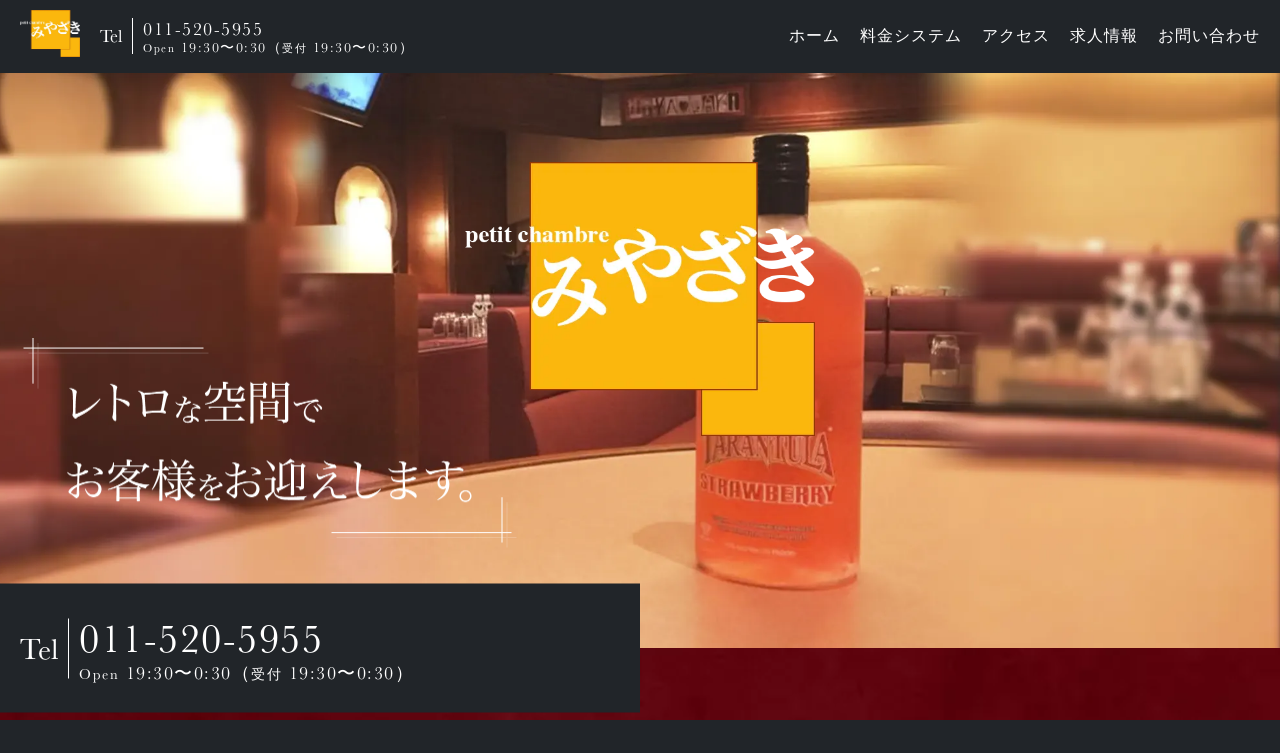

--- FILE ---
content_type: text/html
request_url: https://petit-chambre-miyazaki.com/
body_size: 3563
content:
<!DOCTYPE html>
<html lang="ja">
<head>
    <!-- Global site tag (gtag.js) - Google Analytics -->
<script async src="https://www.googletagmanager.com/gtag/js?id=G-MR3YESWJBR"></script>
<script>
  window.dataLayer = window.dataLayer || [];
  function gtag(){dataLayer.push(arguments);}
  gtag('js', new Date());

  gtag('config', 'G-MR3YESWJBR');
</script>
<meta charset="utf-8">
<title>petit chambre みやざき</title>
<meta http-equiv="X-UA-Compatible" content="IE=edge,chrome=1">
<meta name="description" content="旬の食材を取り揃えてお客様に楽しんで頂きたいです。 個室も完備しておりますのでお一人様から団体様まで幅広くご利用頂けます。皆様のご来店をスタッフ一同お待ち申し上げております。">
<meta name="keywords" content="みやざき,すすきの,スナック,札幌">
<meta name="viewport" content="width=device-width, initial-scale=1, user-scalable=no">
<meta name="referrer" content="unsafe-url">

<link rel="stylesheet" href="https://use.fontawesome.com/releases/v5.14.0/css/all.css">
<link rel="stylesheet" href="https://petit-chambre-miyazaki.com/css/style.css">
<link rel="shortcut icon" href="https://petit-chambre-miyazaki.com/images/favicon.ico">
<link rel="apple-touch-icon" href="https://petit-chambre-miyazaki.com/images/apple-touch-icon.webp">
<link rel="preconnect" href="https://fonts.gstatic.com">
<link href="https://fonts.googleapis.com/css2?family=Nunito&display=swap" rel="stylesheet">

<!-- jQuery -->
<script src="https://petit-chambre-miyazaki.com/js/jquery-3.4.1.min.js"></script>
<script src="https://petit-chambre-miyazaki.com/js/my.js"></script>
<script>
  (function(d) {
    var config = {
      kitId: 'tbp6hcd',
      scriptTimeout: 3000,
      async: true
    },
    h=d.documentElement,t=setTimeout(function(){h.className=h.className.replace(/\bwf-loading\b/g,"")+" wf-inactive";},config.scriptTimeout),tk=d.createElement("script"),f=false,s=d.getElementsByTagName("script")[0],a;h.className+=" wf-loading";tk.src='https://use.typekit.net/'+config.kitId+'.js';tk.async=true;tk.onload=tk.onreadystatechange=function(){a=this.readyState;if(f||a&&a!="complete"&&a!="loaded")return;f=true;clearTimeout(t);try{Typekit.load(config)}catch(e){}};s.parentNode.insertBefore(tk,s)
  })(document);
</script>
</head>
<body id="top" ontouchstart="">



    <header>


    <div id="navArea" class="sp">

        <a class="hamburger-menu flex">
            <span></span>
            <span></span>
            <span></span>
            <span>menu</span>
          </a>
          <div class="menu flex">
            <h1 class="logo_main">
                <a href="https://petit-chambre-miyazaki.com/index.php">
                <img src="https://petit-chambre-miyazaki.com/images/logo.webp" alt="「petit chambre みやざき」のトップページ">
                </a>
            </h1>

              <div class="menu_info">
                <p>
                    <a href="tel:011-520-5955">
                        <i class="fas fa-phone"></i><br>Tel
                    </a>
                </p>

                <p>
                    <a  href="https://www.facebook.com/petitchambremiyazaki" target="_blank">
                        <i class="fab fa-facebook-square"></i><br>Facebook
                    </a>
                </p>

                <p>
                    <a  href="https://www.instagram.com/snackbar_miyazaki" target="_blank">
                        <i class="fab fa-instagram-square"></i><br>Instagram
                    </a>
                </p>
              </div>
            <ul class="flex">
                <li>
                    <a href="https://petit-chambre-miyazaki.com/index.php" class="nav">
                        <span>ホーム</span>
                    </a>
                </li>
                <li>
                    <a href="https://petit-chambre-miyazaki.com/system.php" class="nav">
                        <span>料金システム</span>
                    </a>
                </li>
                <li>
                    <a href="https://petit-chambre-miyazaki.com/access.php" class="nav">
                        <span>アクセス</span>
                    </a>
                </li>
                <li>
                    <a href="https://petit-chambre-miyazaki.com/recruit.php" class="nav">
                        <span>求人情報</span>
                    </a>
                </li>
                <li>
                    <a  href="https://petit-chambre-miyazaki.com/contact.php">
                        <span>お問い合わせ</span>
                    </a>
                </li>
            </ul>
          </div>

      </div>

    <!-- ドロワー -->

                      <!-- PCのナビゲーション -->
                      <div class="pc_nav pc" id="global-nav">
                        <div>
                            <ul class="logo_main">
                                <li>
                                    <a href="https://petit-chambre-miyazaki.com/index.php">
                                    <img src="https://petit-chambre-miyazaki.com/images/logo.webp" alt="「petit chambre みやざき」のトップページ">
                                    </a>
                                </li>
                            </ul>
                            <div class="header_info">
                                <p>Tel</p>
                                <ul class="info_box">
                                    <li class="tel">
                                        <a href="tel:011-520-5955">
                                        011-520-5955
                                        </a>
                                    </li>
                                    <li class="open">
                                        <span>Open</span>&nbsp;19:30〜0:30（<span>受付</span>&nbsp;19:30〜0:30）
                                    </li>
                                </ul>
                            </div>
                        <ul class="nav_list">
                            <li>
                                <a href="https://petit-chambre-miyazaki.com/index.php">
                                    ホーム
                                </a>
                            </li>
                            <li>
                                <a href="https://petit-chambre-miyazaki.com/system.php">
                                    料金システム
                                </a>
                            </li>
                            <li>
                                <a href="https://petit-chambre-miyazaki.com/access.php">
                                    アクセス
                                </a>
                            </li>
                            <li>
                                <a href="https://petit-chambre-miyazaki.com/recruit.php">
                                    求人情報
                                </a>
                            </li>
                            <li>
                                <a href="https://petit-chambre-miyazaki.com/contact.php">
                                    お問い合わせ
                                </a>
                            </li>
                      </ul>
                    </div>
                      </div>

</header>


        <!-- TOP表示 -->
    <section class="section_top">
    <ul class="mainvisual">

    <li>
        <h1 class="logo_main">
            <a href="https://petit-chambre-miyazaki.com/index.php">
            <img src="https://petit-chambre-miyazaki.com/images/logo.webp" alt="「petit chambre みやざき」のトップページ">
            </a>
        </h1>
        <img src="https://petit-chambre-miyazaki.com/images/mainvisual_txt.webp" alt="レトロな空間でお客様をお迎えします。" class="mainvisual_txt">
    </li>

    </ul>

    <div class="header_info">
        <p>Tel</p>
        <ul class="info_box">
            <li class="tel">
                <a href="tel:011-520-5955">
                011-520-5955
                </a>
            </li>
            <li class="open">
                <span>Open</span>&nbsp;19:30〜0:30（<span>受付</span>&nbsp;19:30〜0:30）
            </li>
        </ul>
    </div>
    </section>

    <!-- //TOP表示 -->
        <div class="main_outer">
        <main>
            


<!-- 新着情報 ********************************************************************************-->
<section id="section_topics">
	<div class="inner">
		<h2 class="title">
			新着情報<span class="en">topics</span>
		</h2>
				</div>
</section>
<!-- //新着情報 ********************************************************************************-->



<!-- トップページ料金システム ********************************************************************************-->
<section id="section_system">
	<div class="inner">
		<h2 class="title">
			料金システム<span class="en">system</span>
		</h2>

		<div class="alcoholic_box">
			<div class="alcoholic">
				<img src="https://petit-chambre-miyazaki.com/images/system_whisky.webp" alt="ウイスキー" width="100%">
	
				<div class="alcoholic_txt">
					<p>
						キープウイスキー<br><span>（バラン12年など）</span>
					</p>
					<p>
						10,000円〜
					</p>
				</div>
	
			</div>
	
			<div class="alcoholic">
				<img src="https://petit-chambre-miyazaki.com/images/system_shochu.webp" alt="焼酎" width="100%">
	
				<div class="alcoholic_txt">
					<p>
						焼酎<br><span>（鏡月・グランブルーなど）</span>
					</p>
					<p>
						6,000円〜
					</p>
				</div>
			</div>
		</div>

		<a href="https://petit-chambre-miyazaki.com/system.php" class="common_btn">
			<span class="btn btn-border">View&nbsp;More</span>
		</a>

	</div>
</section>
<!-- //トップページ料金システム ********************************************************************************-->

		<!-- バナー ********************************************************************************-->
		<section id="section_bnr">
			<div class="inner">

				<div class="bnr_sns">

					<a  href="https://www.facebook.com/petitchambremiyazaki" target="_blank">
					<div class="bnr_box">
						<div class="facebook">
							<h3>Facebook</h3>
						</div>
					</div>
				</a>

				<a  href="https://www.instagram.com/snackbar_miyazaki" target="_blank">
					<div class="bnr_box">
						<div class="instagram">
							<h3>Instagram</h3>
						</div>
					</div>
				</a>

				</div>

				<a href="https://petit-chambre-miyazaki.com/recruit.php" class="bnr_recruit">
					<img src="https://petit-chambre-miyazaki.com/images/bnr_recruit.webp" alt="お酒を飲みながら楽しく働きませんか？" width="100%">
				</a>

			</div>
		</section>
		<!-- //バナー ********************************************************************************-->



<!-- トップページ料金システム ********************************************************************************-->
<section id="section_access">
	<div class="inner">
		<h2 class="title">
			アクセス<span class="en">access</span>
		</h2>

		<h3>
			petit chambre みやざき
		</h3>

		<p>
			〒064-0805 北海道札幌市中央区南５条西３丁目<br>N・グランデビル2F
		</p>

		<iframe src="https://www.google.com/maps/embed?pb=!1m14!1m8!1m3!1d11661.454514200233!2d141.3544187!3d43.0548192!3m2!1i1024!2i768!4f13.1!3m3!1m2!1s0x0%3A0xe49c43886aa532a0!2z44G_44KE44GW44GN!5e0!3m2!1sja!2sjp!4v1625473213627!5m2!1sja!2sjp" width="100%" height="350" style="border:0;" allowfullscreen="" loading="lazy"></iframe>

		<a href="https://goo.gl/maps/VcPESzW74A2qSFxD7" class="common_btn" target="_blank">
			<span class="btn btn-border">Google&nbsp;Map</span>
		</a>

	</div>
</section>
<!-- //トップページ料金システム ********************************************************************************-->

<div class="bg_footer"></div>



            <footer>
<div class="pankuzu">
	<ul>
				<li>
						ホーム
					</li>
			</ul>
</div>


    <div class="inner">
    <div class="footer_area">

            <div class="flex">
                <div class="footer_nav">
                    <ul>
                        <li>
                            <a href="https://petit-chambre-miyazaki.com/index.php">
                                <span>ホーム</span>
                            </a>
                        </li>
                        <li>
                            <a href="https://petit-chambre-miyazaki.com/system.php">
                                <span>料金システム</span>
                            </a>
                        </li>
                        <li>
                            <a href="https://petit-chambre-miyazaki.com/access.php">
                                <span>アクセス</span>
                            </a>
                        </li>
                        <li>
                            <a href="https://petit-chambre-miyazaki.com/recruit.php">
                                <span>求人情報</span>
                            </a>
                        </li>
                        <li>
                            <a href="https://petit-chambre-miyazaki.com/contact.php">
                                <span>お問い合わせ</span>
                            </a>
                        </li>
                    </ul>
                    </div>
                <div class="footer_logo">
                    <a href="index.php"><img src="https://petit-chambre-miyazaki.com/images/logo.webp" alt="Petit chambre みやざき" class="logo"></a>
                </div>
            </div>
        <div class="info footer_info">
            <ul class="info_box">
                <li class="tel">
                    <a href="tel:011-520-5955">
                        <span>Tel</span>&nbsp;011-520-5955
                    </a>
                </li>
                <li class="open">
                    <span>Open</span>&nbsp;19:30〜0:30（<span>受付</span>&nbsp;19:30〜0:30）
                </li>
            </ul>
            <p>Follow&nbsp;us&nbsp;on</p><a  href="https://www.facebook.com/petitchambremiyazaki" target="_blank"><i class="fab fa-facebook-square"></i></a><a  href="https://www.instagram.com/snackbar_miyazaki" target="_blank"><i class="fab fa-instagram-square"></i></a>
        </div>
    </div>

    <div class="footer_bottom">
    <p class="copyright">&copy;
        <script type="text/javascript">
        $y = 2021;
        $ny = new Date().getFullYear();
        document.write($ny > $y ? $y + '-' + $ny : $y);
        </script>
        &nbsp;
        Petit chambre みやざき
    </p>
    </div>
</div>
</footer>

        </main>
    </div>

</body>
</html>


--- FILE ---
content_type: text/css
request_url: https://petit-chambre-miyazaki.com/css/style.css
body_size: 8122
content:
@charset "UTF-8";
/*変数*/
/*@mixin */
/*ブレイクポイント */
abbr, address, article, aside, audio, b, blockquote, body, canvas, caption, cite, code, dd, del, details, dfn, div, dl, dt, em, fieldset, figcaption, figure, footer, form, h1, h2, h3, h4, h5, h6, header, hgroup, html, i, iframe, img, ins, kbd, label, legend, li, mark, menu, nav, object, ol, p, pre, q, samp, section, small, span, strong, sub, summary, sup, table, tbody, td, tfoot, th, thead, time, tr, ul, var, video {
  font-size: 100%;
  margin: 0;
  padding: 0;
  outline: 0;
  border: 0;
  vertical-align: baseline;
}

/*paddingによる幅を無くします*/
* {
  -webkit-box-sizing: border-box;
  -mos-box-sizing: border-box;
  -o-box-sizing: border-box;
  -ms-box-sizing: border-box;
  box-sizing: border-box;
}

html {
  background: #212529;
  overflow-x: hidden;
  font-size: 62.5%;
}

body {
  background: #fff;
  color: #fff;
  background-image: url(../images/bg_sp.webp);
  background-size: contain;
  font-family: baskerville-urw, "ヒラギノ明朝 ProN W3", "HiraMinProN-W6", serif;
  font-size: 1rem;
  line-height: 1.8;
  margin: 0 auto;
  min-height: 800px;
  min-width: 320px;
  overflow: hidden;
  text-align: center;
  width: 100%;
  -webkit-text-size-adjust: 100%;
  -moz-text-size-adjust: 100%;
}
@media (min-width: 768px) {
  body {
    background-size: 100%;
  }
}

::-moz-selection {
  background: #fbb70c;
  color: #fff;
}

::selection {
  background: #fbb70c;
  color: #fff;
}

article, aside, details, figcaption, figure, footer, header, hgroup, main, menu, nav, section {
  display: block;
}

h1, h2, h3, h4, h5, h6, strong, th {
  font-weight: normal;
}

ol, ul, li {
  list-style: none;
}

a {
  padding: 0;
  margin: 0;
  font-size: 100%;
  vertical-align: baseline;
  background: transparent;
  color: #fff;
  text-decoration: none;
  -webkit-transition: 0.3s ease-in-out;
  transition: 0.3s ease-in-out;
}

p {
  /*android版クローム　フォントサイズが大きくなる不具合対策*/
  max-height: 999999px;
}

table {
  border-collapse: collapse;
  border-spacing: 0;
}

/*--------------------------------------
common
--------------------------------------*/
/*文字サイズ*/
.fs_sss {
  font-size: 0.5em;
}

.fs_ss {
  font-size: 0.7em;
}

.fs_s {
  font-size: 0.8em;
}

.fs_l {
  font-size: 1.5em;
}

.fs_ll {
  font-size: 1.8em;
}

/* マージン */
.mb_5 {
  margin-bottom: 5px;
}

.mb_10 {
  margin-bottom: 10px;
}

.mb_15 {
  margin-bottom: 15px;
}

.mb_20 {
  margin-bottom: 20px;
}

.mb_25 {
  margin-bottom: 25px;
}

.mb_30 {
  margin-bottom: 30px;
}

.mb_40 {
  margin-bottom: 40px;
}

/*スクロールバー非表示*/
.no-scroll {
  -ms-overflow-style: none;
  scrollbar-width: none;
}
.no-scroll::-webkit-scrollbar {
  display: none;
}

/*トップページ下部アニメーション*/
.link_act_01 {
  opacity: 1;
  -webkit-transition: 0.3s ease-in-out;
  transition: 0.3s ease-in-out;
}

.link_act_02 {
  -webkit-transform: scale(1);
          transform: scale(1);
  -webkit-transition: all 0.2s;
  transition: all 0.2s;
}
.link_act_02:hover {
  -webkit-transform: scale(1.1);
          transform: scale(1.1);
}

/*共通のボタン*/
.common_btn {
  display: inline-block;
  overflow: hidden;
  border-radius: 2em;
  border: 1px solid #fbb70c;
  cursor: pointer;
  margin-bottom: 0em;
  padding: 0em 0.2em;
  min-width: 250px;
  font-size: 2.2rem;
  color: #fbb70c;
  -webkit-transition-duration: 0.3s;
          transition-duration: 0.3s;
  -webkit-transition-property: all;
  transition-property: all;
  -webkit-transition-timing-function: ease;
          transition-timing-function: ease;
}
.common_btn:hover {
  background: #fbb70c;
  color: #fff;
  border: 1px solid #fff;
}
.common_btn:hover span {
  display: inline-block;
  width: 100%;
  border-radius: 2em;
  border: 1px solid #fff;
  margin: -1px 0;
  position: relative;
}
.common_btn:hover span:after {
  content: "";
  display: block;
  position: absolute;
  top: calc(50% - 0.30em);
  right: 1.5em;
  width: 20px;
  height: 0.4em;
  -webkit-transform: skew(45deg, 0deg);
          transform: skew(45deg, 0deg);
  border: 0px solid transparent;
  border-right: 2px solid #fff;
  border-bottom: 1px solid #fff;
  -webkit-transition-duration: 0.3s;
          transition-duration: 0.3s;
  -webkit-transition-property: all;
  transition-property: all;
  -webkit-transition-timing-function: ease;
          transition-timing-function: ease;
}
@media (min-width: 768px) {
  .common_btn {
    font-size: 2.4rem;
  }
}
.common_btn span {
  display: inline-block;
  width: 100%;
  border-radius: 2em;
  border: 1px solid #fbb70c;
  margin: -1px 0;
  position: relative;
}
.common_btn span:after {
  content: "";
  display: block;
  position: absolute;
  top: calc(50% - 0.30em);
  right: 1.5em;
  width: 20px;
  height: 0.4em;
  -webkit-transform: skew(45deg, 0deg);
          transform: skew(45deg, 0deg);
  border: 0px solid transparent;
  border-right: 2px solid #fbb70c;
  border-bottom: 1px solid #fbb70c;
  -webkit-transition-duration: 0.3s;
          transition-duration: 0.3s;
  -webkit-transition-property: all;
  transition-property: all;
  -webkit-transition-timing-function: ease;
          transition-timing-function: ease;
}

.inner {
  width: 100%;
  max-width: 1100px;
  margin: auto;
  position: relative;
  padding: 0 10px 50px;
}
@media (min-width: 1024px) {
  .inner {
    padding: 0 0 50px;
  }
}

@media (min-width: 768px) {
  .other_page {
    padding: 60px 0 !important;
  }
}
.other_page .inner {
  width: 100%;
  max-width: 1000px;
  margin-bottom: 40px;
  padding: 0 10px;
}

.atten_01 {
  color: #ab1b2b;
}

.atten_02 {
  color: #1b1fab;
}

.sp {
  display: block;
}
@media (min-width: 1024px) {
  .sp {
    display: none;
  }
}

.pc {
  display: none;
}
@media (min-width: 1024px) {
  .pc {
    display: block;
  }
}

.title {
  font-size: 3.6rem;
  line-height: 1.5;
  color: #fff;
  padding: 30px 0;
}
@media (min-width: 768px) {
  .title {
    font-size: 4.6rem;
  }
}
@media (min-width: 1024px) {
  .title {
    font-size: 5.6rem;
  }
}
.title .en {
  position: relative;
  display: block;
  font-size: 1.4rem;
  width: 120px;
  margin: auto;
  letter-spacing: 2px;
}
@media (min-width: 768px) {
  .title .en {
    font-size: 1.8rem;
    width: 140px;
  }
}
@media (min-width: 1024px) {
  .title .en {
    font-size: 2.2rem;
  }
}
.title .en:before, .title .en:after {
  content: "";
  position: absolute;
  top: 50%;
  display: inline-block;
  width: 25px;
  height: 2px;
  background-color: #fff;
}
.title .en:before {
  left: 0;
}
.title .en:after {
  right: 0;
}

.table_01 {
  width: 100%;
  font-size: 1.4rem;
  margin-bottom: 30px;
  border-collapse: separate;
}
@media (min-width: 768px) {
  .table_01 {
    font-size: 1.8rem;
  }
}
.table_01:last-of-type {
  margin-bottom: 0;
}
.table_01 tr {
  margin-bottom: 20px;
}
.table_01 tr td {
  text-align: right;
  vertical-align: bottom;
  width: 33.333%;
  line-height: 1.2;
  padding: 20px 5px 0;
  text-align: center;
  border-bottom: 1px solid #fff;
}
.table_01 tr:first-of-type td {
  padding-top: 0;
}

/*--------------------------------------
コンテンツ
--------------------------------------*/
main {
  width: 100%;
  max-width: 1920px;
  margin: auto;
  position: relative;
}

/*--------------------------------------
ヘッダー
--------------------------------------*/
header #navArea .flex {
  display: -webkit-box;
  display: -ms-flexbox;
  display: flex;
}
header #navArea .hamburger-menu {
  width: 7rem;
  height: 7rem;
  position: fixed;
  background: #600f18;
  top: 0;
  right: 0;
  -webkit-box-orient: vertical;
  -webkit-box-direction: normal;
      -ms-flex-direction: column;
          flex-direction: column;
  -webkit-box-pack: center;
      -ms-flex-pack: center;
          justify-content: center;
  -ms-flex-line-pack: start;
      align-content: flex-start;
  -webkit-box-align: center;
      -ms-flex-align: center;
          align-items: center;
  cursor: pointer;
  z-index: 3;
}
header #navArea .hamburger-menu.active {
  -webkit-transition: all 0.3s;
  transition: all 0.3s;
}
header #navArea .hamburger-menu.active span:first-child {
  top: 2rem;
  position: absolute;
  -webkit-transform: rotate(-50deg);
          transform: rotate(-50deg);
}
header #navArea .hamburger-menu.active span:nth-child(2) {
  display: none;
}
header #navArea .hamburger-menu.active span:nth-child(3) {
  top: 2rem;
  position: absolute;
  -webkit-transform: rotate(230deg);
          transform: rotate(230deg);
}
header #navArea .hamburger-menu span {
  -webkit-transition: all 0.3s;
  transition: all 0.3s;
  width: 3rem;
  height: 1px;
  background: #fff;
  margin: 0.4rem 0;
}
header #navArea .hamburger-menu span:nth-child(3) {
  margin-bottom: 20px;
}
header #navArea .hamburger-menu span:last-of-type {
  background: transparent;
  margin: 0;
  position: absolute;
  font-size: 1.2rem;
}
header #navArea .menu {
  width: 100%;
  height: auto;
  left: 0;
  transform: matrix(1, 0, 0, 1, 0, -320);
  -ms-transform: matrix(1, 0, 0, 1, 0, -320);
  -webkit-transform: matrix(1, 0, 0, 1, 0, -320);
  -webkit-transition: all 1s cubic-bezier(0.1, 0.1, 0.25, 0.9);
  -moz-transition: all 1s cubic-bezier(0.1, 0.1, 0.25, 0.9);
  -webkit-box-pack: center;
      -ms-flex-pack: center;
          justify-content: center;
  -ms-flex-line-pack: center;
      align-content: center;
  -webkit-box-align: center;
      -ms-flex-align: center;
          align-items: center;
  -webkit-box-orient: vertical;
  -webkit-box-direction: normal;
      -ms-flex-direction: column;
          flex-direction: column;
  position: fixed;
  z-index: 2;
  margin-top: -100%;
  -webkit-box-pack: start;
      -ms-flex-pack: start;
          justify-content: flex-start;
  padding-top: 70px;
}
header #navArea .menu .logo_main img {
  width: 150px;
  margin-bottom: 30px;
}
header #navArea .menu .menu_info {
  display: -webkit-box;
  display: -ms-flexbox;
  display: flex;
  -webkit-box-pack: center;
      -ms-flex-pack: center;
          justify-content: center;
  width: 96%;
  margin-bottom: 30px;
  border-bottom: 1px solid #868480;
  padding-bottom: 10px;
}
header #navArea .menu .menu_info p {
  font-size: 1.4rem;
  width: 33.333%;
}
header #navArea .menu .menu_info p:last-of-type a {
  border-right: none;
}
header #navArea .menu .menu_info p a {
  display: block;
  width: 100%;
  border-right: 1px solid #868480;
}
header #navArea .menu .menu_info p a i {
  font-size: 1.5em;
}
header #navArea .menu ul {
  -webkit-box-pack: center;
      -ms-flex-pack: center;
          justify-content: center;
  -ms-flex-line-pack: center;
      align-content: center;
  -webkit-box-align: center;
      -ms-flex-align: center;
          align-items: center;
  -ms-flex-wrap: wrap;
      flex-wrap: wrap;
  overflow: hidden;
}
header #navArea .menu ul li {
  transform: matrix(1, 0, 0, 1, 0, 40);
  -ms-transform: matrix(1, 0, 0, 1, 0, 40);
  -webkit-transform: matrix(1, 0, 0, 1, 0, 40);
  -webkit-transition: all 1s cubic-bezier(0.1, 0.1, 0.25, 0.9);
  -moz-transition: all 1s cubic-bezier(0.1, 0.1, 0.25, 0.9);
  width: 42%;
}
header #navArea .menu ul li:last-of-type {
  width: 50%;
  border: 1px solid #868480;
  background: #212529;
  margin-top: 15px;
}
header #navArea .menu ul li:last-of-type span{
  display: block;
}
header #navArea .menu ul li a {
  font-size: 1.8rem;
  line-height: 5rem;
  color: #fff;
  -webkit-transition: all 0.3s;
  transition: all 0.3s;
}
header #navArea .menu ul li a:hover {
  opacity: 0.5;
}
header #navArea .menu.active {
  transform: matrix(1, 0, 0, 1, 0, 0);
  -ms-transform: matrix(1, 0, 0, 1, 0, 0);
  -webkit-transform: matrix(1, 0, 0, 1, 0, 0);
  background: rgba(33, 37, 41, 0.9);
  height: 100%;
  margin-top: 0;
}
header #navArea .menu.active ul li {
  -webkit-animation: fadeIn 1s ease-in both;
          animation: fadeIn 1s ease-in both;
}
header #navArea .menu.active ul li:nth-child(1) {
  -webkit-animation-delay: 0.5s;
          animation-delay: 0.5s;
}
header #navArea .menu.active ul li:nth-child(2) {
  -webkit-animation-delay: 1s;
          animation-delay: 1s;
}
header #navArea .menu.active ul li:nth-child(3) {
  -webkit-animation-delay: 1.5s;
          animation-delay: 1.5s;
}
header #navArea .menu.active ul li:nth-child(4) {
  -webkit-animation-delay: 2s;
          animation-delay: 2s;
}
header #navArea .menu.active ul li:nth-child(5) {
  -webkit-animation-delay: 2.5s;
          animation-delay: 2.5s;
}
@-webkit-keyframes fadeIn {
  from {
    opacity: 0;
    transform: matrix(1, 0, 0, 1, 0, 40);
    -ms-transform: matrix(1, 0, 0, 1, 0, 40);
    -webkit-transform: matrix(1, 0, 0, 1, 0, 40);
  }
  to {
    opacity: 1;
    transform: matrix(1, 0, 0, 1, 0, 0);
    -ms-transform: matrix(1, 0, 0, 1, 0, 0);
    -webkit-transform: matrix(1, 0, 0, 1, 0, 0);
  }
}
@keyframes fadeIn {
  from {
    opacity: 0;
    transform: matrix(1, 0, 0, 1, 0, 40);
    -ms-transform: matrix(1, 0, 0, 1, 0, 40);
    -webkit-transform: matrix(1, 0, 0, 1, 0, 40);
  }
  to {
    opacity: 1;
    transform: matrix(1, 0, 0, 1, 0, 0);
    -ms-transform: matrix(1, 0, 0, 1, 0, 0);
    -webkit-transform: matrix(1, 0, 0, 1, 0, 0);
  }
}

.pc_nav {
  position: relative;
}
@media (min-width: 768px) {
  .pc_nav {
    position: fixed;
    width: 100%;
    z-index: 4;
    display: block;
  }
  .pc_nav > div {
    display: -webkit-box;
    display: -ms-flexbox;
    display: flex;
    -webkit-box-align: center;
        -ms-flex-align: center;
            align-items: center;
    margin: auto;
    padding: 10px 20px;
    position: initial;
    color: #fff;
    z-index: 1;
    background: #212529;
  }
  .pc_nav > div .logo_main img {
    width: 60px;
  }
  .pc_nav > div .header_info {
    display: -webkit-box;
    display: -ms-flexbox;
    display: flex;
    -webkit-box-pack: start;
        -ms-flex-pack: start;
            justify-content: flex-start;
    -webkit-box-align: center;
        -ms-flex-align: center;
            align-items: center;
  }
  .pc_nav > div .header_info p {
    font-size: 1.6rem;
    border-right: 1px solid #fff;
    padding-right: 5px;
    padding-left: 20px;
    line-height: 2;
  }
}
@media (min-width: 768px) and (min-width: 1024px) {
  .pc_nav > div .header_info p {
    font-size: 1.8rem;
    padding-right: 10px;
  }
}
@media (min-width: 768px) {
  .pc_nav > div .header_info .info_box {
    letter-spacing: 1.5px;
    margin-right: auto;
    padding-left: 5px;
    display: -webkit-box;
    display: -ms-flexbox;
    display: flex;
    -webkit-box-orient: vertical;
    -webkit-box-direction: normal;
        -ms-flex-direction: column;
            flex-direction: column;
  }
}
@media (min-width: 768px) and (min-width: 1024px) {
  .pc_nav > div .header_info .info_box {
    padding-left: 10px;
  }
}
@media (min-width: 768px) {
  .pc_nav > div .header_info .info_box li {
    width: 100%;
    max-width: 340px;
    display: inline-block;
    vertical-align: middle;
    line-height: 1.2;
    font-size: 1.6rem;
    text-align: left;
  }
}
@media (min-width: 768px) and (min-width: 1024px) {
  .pc_nav > div .header_info .info_box li {
    font-size: 1.8rem;
  }
}
@media (min-width: 768px) {
  .pc_nav > div .header_info .info_box li span {
    font-size: 0.8em;
  }
}
@media (min-width: 768px) {
  .pc_nav > div .header_info .info_box .open {
    font-size: 1.2rem;
  }
}
@media (min-width: 768px) and (min-width: 1024px) {
  .pc_nav > div .header_info .info_box .open {
    font-size: 1.4rem;
  }
}
@media (min-width: 768px) {
  .pc_nav > div .nav_list {
    display: -webkit-box;
    display: -ms-flexbox;
    display: flex;
    -webkit-box-pack: end;
        -ms-flex-pack: end;
            justify-content: flex-end;
    -webkit-box-align: center;
        -ms-flex-align: center;
            align-items: center;
    margin-left: auto;
  }
  .pc_nav > div .nav_list li {
    font-size: 1.2rem;
    letter-spacing: 1px;
    text-align: left;
    margin-right: 10px;
  }
}
@media (min-width: 768px) and (min-width: 1024px) {
  .pc_nav > div .nav_list li {
    font-size: 1.6rem;
    margin-right: 20px;
  }
}
@media (min-width: 768px) {
  .pc_nav > div .nav_list li:last-of-type {
    margin-right: 0;
  }
}
@media (min-width: 768px) {
  .pc_nav > div .nav_list li a {
    width: 100%;
    color: #fff;
    line-height: 1.5;
    position: relative;
  }
  .pc_nav > div .nav_list li a:after {
    position: absolute;
    left: 0;
    bottom: 0;
    display: block;
    content: "";
    width: 0%;
    height: 2px;
    background: #fbb70c;
    -webkit-transition: all 0.2s cubic-bezier(0.455, 0.03, 0.515, 0.955);
    transition: all 0.2s cubic-bezier(0.455, 0.03, 0.515, 0.955);
  }
  .pc_nav > div .nav_list li a:hover {
    color: #fbb70c;
  }
  .pc_nav > div .nav_list li a:hover:after {
    width: 100%;
  }
  .pc_nav > div .nav_list li a span {
    font-size: 0.5em;
  }
}

/*---------------------------
パンくず
----------------------------*/
.pankuzu ul {
  background: #fbb70c;
  font-size: 1.4rem;
}
@media (min-width: 560px) {
  .pankuzu ul {
    font-size: 1.6rem;
  }
}
@media (min-width: 1024px) {
  .pankuzu ul {
    margin-bottom: 30px;
  }
}
.pankuzu ul li {
  display: inline-block;
  list-style-type: none;
  color: #fff;
  letter-spacing: 2px;
}
.pankuzu ul li a {
  color: #fff;
}
.pankuzu ul li a:after {
  content: " > ";
}

/*--------------------------------------
フッター
--------------------------------------*/
.bg_footer {
  background-image: url(../images/bg_footer.jpg);
  background-size: cover;
  width: 100%;
  height: 150px;
  margin-bottom: 50px;
}
@media (min-width: 768px) {
  .bg_footer {
    height: 300px;
    background-attachment: fixed;
  }
}
@media (min-width: 1024px) {
  .bg_footer {
    height: 400px;
  }
}

footer {
  background: #212529;
}
footer .inner {
  padding: 0;
  max-width: 100%;
  padding: 0 10px;
}
footer .inner .footer_area {
  position: relative;
  font-size: 1.6rem;
}
@media (min-width: 1024px) {
  footer .inner .footer_area {
    padding: 1%;
  }
}
footer .inner .footer_area .info.footer_info {
  position: relative;
  width: 100%;
}
footer .inner .footer_area .info.footer_info .info_box {
  font-size: 1.8rem;
  letter-spacing: 1.5px;
  margin: 0 auto;
  margin-bottom: 20px;
}
@media (min-width: 768px) {
  footer .inner .footer_area .info.footer_info .info_box {
    display: -webkit-box;
    display: -ms-flexbox;
    display: flex;
    -webkit-box-pack: center;
        -ms-flex-pack: center;
            justify-content: center;
    -webkit-box-align: center;
        -ms-flex-align: center;
            align-items: center;
    padding: 10px 0;
  }
}
footer .inner .footer_area .info.footer_info .info_box li {
  display: inline-block;
  vertical-align: middle;
  line-height: 1.2;
}
@media (min-width: 1024px) {
  footer .inner .footer_area .info.footer_info .info_box li {
    font-size: 3rem;
  }
}
footer .inner .footer_area .info.footer_info .info_box li a {
  color: #fff;
  display: block;
}
footer .inner .footer_area .info.footer_info .info_box li span {
  font-size: 0.8em;
}
footer .inner .footer_area .info.footer_info .tel {
  margin-right: 20px;
}
footer .inner .footer_area .info.footer_info p {
  display: inline-block;
  margin-right: 10px;
  color: #fbb70c;
  padding-bottom: 20px;
}
footer .inner .footer_area .info.footer_info i {
  font-size: 1.5em;
  color: #fbb70c;
  margin-right: 5px;
}
footer .inner .footer_area .footer_logo {
  padding: 30px 0;
}
@media (min-width: 1024px) {
  footer .inner .footer_area .footer_logo {
    margin-bottom: 30px;
  }
}
footer .inner .footer_area .footer_logo .logo {
  max-width: 100px;
  width: 100%;
  display: inline-block;
  margin: 0 auto;
  vertical-align: middle;
}
@media (min-width: 768px) {
  footer .inner .footer_area .footer_logo .logo {
    max-width: 200px;
  }
}
footer .inner .footer_area .aroma_tsushin_box {
  max-width: 1000px;
  margin: auto;
}
@media (min-width: 1024px) {
  footer .inner .footer_area .aroma_tsushin_box {
    display: -webkit-box;
    display: -ms-flexbox;
    display: flex;
    -ms-flex-pack: distribute;
        justify-content: space-around;
  }
}
footer .inner .footer_area .aroma_tsushin_box .aroma_tsushin {
  width: 80%;
  height: 80%;
  max-width: 468px;
  max-height: 60px;
  display: block;
  margin: 0 auto 20px;
}
@media (min-width: 1024px) {
  footer .inner .footer_area .aroma_tsushin_box .aroma_tsushin {
    width: 100%;
    height: 100%;
  }
}
footer .inner .footer_area a:hover {
  opacity: 0.4;
}
footer .footer_nav {
  display: none;
}
@media (min-width: 1024px) {
  footer .footer_nav {
    display: block;
    max-width: 800px;
    margin: auto;
  }
  footer .footer_nav ul {
    display: -webkit-box;
    display: -ms-flexbox;
    display: flex;
    -webkit-box-pack: center;
        -ms-flex-pack: center;
            justify-content: center;
    -ms-flex-wrap: wrap;
        flex-wrap: wrap;
    width: 100%;
    margin: auto;
  }
}
@media (min-width: 1024px) and (min-width: 1024px) {
  footer .footer_nav ul {
    margin-bottom: 30px;
  }
}
@media (min-width: 1024px) {
  footer .footer_nav ul li {
    position: relative;
    margin-right: 20px;
    z-index: 0;
    letter-spacing: 1px;
  }
  footer .footer_nav ul li:last-of-type {
    margin-right: 0;
  }
  footer .footer_nav ul li a {
    font-size: 1.6rem;
    display: block;
    width: 100%;
    color: #fff;
  }
}

footer.top {
  margin-bottom: 72%;
}
@media (min-width: 768px) {
  footer.top {
    margin-bottom: 0;
  }
}

/*コピーライト*/
.footer_bottom {
  border-top: 1px solid #fff;
  padding: 10px 0;
}
@media (min-width: 768px) {
  .footer_bottom {
    margin-bottom: 0;
  }
}
.footer_bottom .copyright {
  font-size: 1rem;
  text-align: center;
}
.footer_bottom .footer_link {
  font-size: 1rem;
  text-align: center;
  letter-spacing: 0.5px;
}
.footer_bottom .footer_link a {
  color: #fff;
}

/*---------------------------
メインビジュアル
---------------------------*/
.section_top {
  position: relative;
  margin-bottom: 80px;
  /*---------------------------
  メインビジュアル下TEL・OPEN
  ---------------------------*/
}
@media (min-width: 768px) {
  .section_top {
    margin-bottom: 120px;
  }
}
.section_top .mainvisual li {
  width: 100%;
  padding: 0;
  margin: auto;
  position: relative;
  height: 70vh;
  background-image: url(../images/mainvisual_sp.webp);
  background-size: cover;
  display: -webkit-box;
  display: -ms-flexbox;
  display: flex;
  -webkit-box-pack: center;
      -ms-flex-pack: center;
          justify-content: center;
  -webkit-box-align: center;
      -ms-flex-align: center;
          align-items: center;
  -webkit-box-orient: vertical;
  -webkit-box-direction: normal;
      -ms-flex-direction: column;
          flex-direction: column;
  background-position: 100% 100%;
}
@media (min-width: 768px) {
  .section_top .mainvisual li {
    height: 90vh;
    background-image: url(../images/mainvisual_pc.webp);
  }
}
.section_top .mainvisual li .logo_main img {
  max-width: 150px;
  width: 100%;
  display: block;
  margin-bottom: 50px;
}
@media (min-width: 375px) {
  .section_top .mainvisual li .logo_main img {
    max-width: 250px;
  }
}
@media (min-width: 768px) {
  .section_top .mainvisual li .logo_main img {
    max-width: 350px;
  }
}
.section_top .mainvisual li .mainvisual_txt {
  width: 100%;
  max-width: 250px;
  position: absolute;
  left: 10px;
  bottom: 50px;
}
@media (min-width: 375px) {
  .section_top .mainvisual li .mainvisual_txt {
    max-width: 300px;
  }
}
@media (min-width: 768px) {
  .section_top .mainvisual li .mainvisual_txt {
    max-width: 400px;
    left: 20px;
    bottom: 100px;
  }
}
@media (min-width: 1024px) {
  .section_top .mainvisual li .mainvisual_txt {
    max-width: 500px;
  }
}
.section_top .header_info {
  background: #212529;
  position: absolute;
  bottom: 0%;
  -webkit-transform: translateY(50%);
          transform: translateY(50%);
  left: 0;
  width: 80%;
  display: -webkit-box;
  display: -ms-flexbox;
  display: flex;
  -webkit-box-align: center;
      -ms-flex-align: center;
          align-items: center;
  padding: 15px 10px;
}
@media (min-width: 768px) {
  .section_top .header_info {
    width: 50%;
    padding: 30px 20px;
  }
}
.section_top .header_info p {
  font-size: 2rem;
  border-right: 1px solid #fff;
  padding-right: 5px;
  line-height: 2;
}
@media (min-width: 768px) {
  .section_top .header_info p {
    padding-right: 10px;
  }
}
@media (min-width: 1024px) {
  .section_top .header_info p {
    font-size: 3rem;
  }
}
.section_top .header_info .info_box {
  font-size: 1.8rem;
  letter-spacing: 1.5px;
  margin-right: auto;
  padding-left: 5px;
  display: -webkit-box;
  display: -ms-flexbox;
  display: flex;
  -webkit-box-orient: vertical;
  -webkit-box-direction: normal;
      -ms-flex-direction: column;
          flex-direction: column;
}
@media (min-width: 768px) {
  .section_top .header_info .info_box {
    padding-left: 10px;
  }
}
.section_top .header_info .info_box li {
  width: 100%;
  max-width: 340px;
  display: inline-block;
  vertical-align: middle;
  line-height: 1.2;
  font-size: calc(2.4rem + ((1vw - 0.32rem) * 1.1364));
  text-align: left;
}
@media (min-width: 1024px) {
  .section_top .header_info .info_box li {
    font-size: 4rem;
  }
}
.section_top .header_info .info_box li span {
  font-size: 0.8em;
}
.section_top .header_info .info_box .open {
  font-size: 1.2rem;
}
@media (min-width: 768px) {
  .section_top .header_info .info_box .open {
    font-size: 1.8rem;
  }
}

/****************************************
ここからトップページ
****************************************/
/*---------------------------
新着情報
---------------------------*/
#section_topics {
  position: relative;
  background-image: url(../images/bg_topics_sp.webp);
  background-size: cover;
  background-position-x: 50%;
}
@media (min-width: 768px) {
  #section_topics {
    display: -webkit-box;
    display: -ms-flexbox;
    display: flex;
    -webkit-box-align: center;
        -ms-flex-align: center;
            align-items: center;
    margin: auto;
    background-image: url(../images/bg_topics_pc.webp);
    background-position-y: 0;
    padding: 50px 0;
    background-attachment: fixed;
  }
}
@media (min-width: 768px) {
  #section_topics .bg {
    width: 50%;
  }
}
#section_topics .bg img {
  width: 100%;
  max-width: 400px;
}
@media (min-width: 768px) {
  #section_topics .bg img {
    width: 100%;
    max-width: 100%;
  }
}
#section_topics .inner .article_box {
  height: auto;
  -webkit-transition: all 1s;
  -webkit-transform: translate(0, 0);
  background: rgba(33, 37, 41, 0.8);
  padding: 20px 10px;
  color: #fff;
}
#section_topics .inner .article_box article {
  -webkit-box-shadow: 2px 2px 6px rgba(0, 0, 0, 0.1);
          box-shadow: 2px 2px 6px rgba(0, 0, 0, 0.1);
  border-bottom: 1px solid #fff;
}
#section_topics .inner .article_box article:first-of-type .accordion li .button {
  padding-top: 0;
}
#section_topics .inner .article_box article .accordion li .button {
  width: 100%;
  border: none;
  outline: none;
  margin: 0;
  position: relative;
  font-family: baskerville-urw, "ヒラギノ明朝 ProN W3", "HiraMinProN-W6", serif;
  cursor: pointer;
  background: transparent;
  padding: 20px 0;
}
#section_topics .inner .article_box article .accordion li .button time {
  color: #fbb70c;
  border-left: 2px solid;
  display: block;
  margin-right: auto;
  max-width: 80px;
  width: 100%;
  font-size: 1.4rem;
}
@media (min-width: 768px) {
  #section_topics .inner .article_box article .accordion li .button time {
    font-size: 1.8rem;
    padding-left: 5px;
  }
}
#section_topics .inner .article_box article .accordion li .button h3 {
  text-align: left;
  position: relative;
  color: #fbb70c;
}
#section_topics .inner .article_box article .accordion li .button h3:after {
  content: "";
  font-family: "Font Awesome 5 Free";
  position: absolute;
  top: 50%;
  -webkit-transform: translateY(-50%);
          transform: translateY(-50%);
  right: 13px;
  font-weight: 900;
  color: #fff;
  font-size: 1.6rem;
}
@media (min-width: 768px) {
  #section_topics .inner .article_box article .accordion li .button h3:after {
    font-size: 2rem;
  }
}
#section_topics .inner .article_box article .accordion li .button h3 span {
  font-size: 1.8rem;
  display: block;
  margin-right: 30px;
}
@media (min-width: 768px) {
  #section_topics .inner .article_box article .accordion li .button h3 span {
    font-size: 2.2rem;
  }
}
#section_topics .inner .article_box article .accordion .button.active {
  border-bottom: none;
}
#section_topics .inner .article_box article .accordion .button.active h3:after {
  content: "";
}
#section_topics .inner .article_box article .accordion .topics_txt ul li {
  padding-bottom: 20px;
  text-align: left;
  color: #fff;
  font-size: 1.4rem;
  max-height: 200px;
  overflow: scroll;
  scrollbar-width: none;
}
@media (min-width: 768px) {
  #section_topics .inner .article_box article .accordion .topics_txt ul li {
    max-height: 100%;
    overflow: auto;
    font-size: 1.6rem;
  }
}
#section_topics .inner .article_box article .accordion .topics_txt ul li img {
  max-width: 100%;
  height: auto !important;
}
#section_topics .inner .article_box article .accordion .topics_txt ul li::-webkit-scrollbar {
  display: none;
}
#section_topics .inner .article_box article:last-child .button {
  border-bottom: none !important;
}
#section_topics .inner .article_box.move {
  -webkit-transform: translate(50px, 0);
  opacity: 0;
}

/*---------------------------
料金システム
---------------------------*/
@media (min-width: 768px) {
  #section_system {
    padding: 50px 0;
  }
}
@media (min-width: 768px) {
  #section_system .alcoholic_box {
    display: -webkit-box;
    display: -ms-flexbox;
    display: flex;
    margin-bottom: 40px;
  }
}
#section_system .alcoholic_box .alcoholic {
  padding: 0 10px;
  margin-bottom: 30px;
  position: relative;
}
@media (min-width: 768px) {
  #section_system .alcoholic_box .alcoholic {
    margin-bottom: 0;
  }
}
#section_system .alcoholic_box .alcoholic img {
  -webkit-box-shadow: 10px 10px 0 #212529;
          box-shadow: 10px 10px 0 #212529;
  display: block;
}
#section_system .alcoholic_box .alcoholic .alcoholic_txt {
  background: #212529;
  color: #fbb70c;
  width: 60%;
  position: absolute;
  right: 0;
  bottom: -10px;
  padding: 8px 5px;
}
#section_system .alcoholic_box .alcoholic .alcoholic_txt p {
  font-size: 1.8rem;
  line-height: 1;
}
@media (min-width: 768px) {
  #section_system .alcoholic_box .alcoholic .alcoholic_txt p {
    font-size: 2.2rem;
  }
}
#section_system .alcoholic_box .alcoholic .alcoholic_txt p:first-of-type {
  margin-bottom: 10px;
}
#section_system .alcoholic_box .alcoholic .alcoholic_txt p span {
  font-size: 1.2rem;
}
@media (min-width: 768px) {
  #section_system .alcoholic_box .alcoholic .alcoholic_txt p span {
    font-size: 1.6rem;
  }
}

/*---------------------------
バナー
---------------------------*/
#section_bnr {
  width: 100%;
  background-image: url(../images/bg_bnr_sp.webp);
  background-size: cover;
}
@media (min-width: 768px) {
  #section_bnr {
    background-image: url(../images/bg_bnr_pc.webp);
  }
}
#section_bnr .inner {
  padding: 50px 10px;
}
@media (min-width: 1024px) {
  #section_bnr .inner {
    padding: 50px 0;
  }
}
@media (min-width: 1024px) {
  #section_bnr .inner {
    display: -webkit-box;
    display: -ms-flexbox;
    display: flex;
    -webkit-box-pack: justify;
        -ms-flex-pack: justify;
            justify-content: space-between;
  }
}
@media (min-width: 1024px) {
  #section_bnr .inner .bnr_sns {
    width: 39%;
  }
}
#section_bnr .inner .bnr_sns a .bnr_box {
  border: 2px solid #4867aa;
  border-left: 20px solid #4867aa;
  margin: auto;
  margin-bottom: 20px;
  max-width: 800px;
}
#section_bnr .inner .bnr_sns a .bnr_box h3 {
  font-size: 2.4rem;
  letter-spacing: 1px;
  position: relative;
}
@media (min-width: 1024px) {
  #section_bnr .inner .bnr_sns a .bnr_box h3 {
    font-size: 2.8rem;
  }
}
#section_bnr .inner .bnr_sns a .bnr_box h3:before {
  position: absolute;
  bottom: 0;
  left: 50%;
  -webkit-transform: translateX(-50%);
          transform: translateX(-50%);
  width: 50px;
  height: 2px;
  content: "";
  background: #fff;
}
#section_bnr .inner .bnr_sns a .facebook {
  background-image: url(../images/bg_facebook.webp);
  background-size: cover;
  padding: 50px 70px 50px 50px;
}
#section_bnr .inner .bnr_sns a .instagram {
  background-image: url(../images/bg_instagram.webp);
  background-size: cover;
  padding: 50px 70px 50px 50px;
}
#section_bnr .inner .bnr_sns a:last-of-type .bnr_box {
  border: 2px solid;
  border-left: 20px solid;
  -o-border-image: linear-gradient(to bottom, #4c64d3 0, #cf2e92 30%, #f26939 100%);
     border-image: -webkit-gradient(linear, left top, left bottom, color-stop(0, #4c64d3), color-stop(30%, #cf2e92), to(#f26939));
     border-image: linear-gradient(to bottom, #4c64d3 0, #cf2e92 30%, #f26939 100%);
  border-image-slice: 1;
}
@media (min-width: 1024px) {
  #section_bnr .inner .bnr_sns a:last-of-type .bnr_box {
    margin-bottom: 0;
  }
}
@media (min-width: 1024px) {
  #section_bnr .inner .bnr_recruit {
    width: 59%;
  }
  #section_bnr .inner .bnr_recruit img {
    width: auto;
    height: 328px;
    margin-left: auto;
  }
}
#section_bnr .inner .bnr_recruit img {
  margin: auto;
  max-width: 800px;
}
#section_bnr img {
  display: block;
}

/*---------------------------
アクセス
---------------------------*/
@media (min-width: 768px) {
  #section_access {
    padding: 50px 0;
  }
}
#section_access .inner {
  padding: 0 0 50px;
}
#section_access .inner h3, #section_access .inner p {
  text-align: left;
  padding: 0 10px;
}
@media (min-width: 1024px) {
  #section_access .inner h3, #section_access .inner p {
    padding: 0;
  }
}
#section_access .inner h3 {
  color: #fbb70c;
  font-size: 2rem;
}
@media (min-width: 768px) {
  #section_access .inner h3 {
    font-size: 2.4rem;
  }
}
#section_access .inner p {
  font-size: 1.4rem;
  margin-bottom: 20px;
}
@media (min-width: 768px) {
  #section_access .inner p {
    font-size: 1.8rem;
  }
}
#section_access .inner iframe {
  margin-bottom: 30px;
}
@media (min-width: 768px) {
  #section_access .inner iframe {
    height: 600px;
  }
}

/****************************************
ここから下層ページ
****************************************/
/*---------------------------
TOP以外
---------------------------*/
.page_top_cover {
  height: 200px;
  margin-bottom: 100px;
  position: relative;
  background: #212529;
}
.page_top_cover .logo_main {
  display: none;
}
@media (min-width: 768px) {
  .page_top_cover .logo_main {
    display: block;
    position: absolute;
    top: 50%;
    -webkit-transform: translateY(-40%);
            transform: translateY(-40%);
    left: 0px;
    width: 30%;
  }
  .page_top_cover .logo_main img {
    width: 200px;
  }
}
@media (min-width: 768px) and (min-width: 1024px) {
  .page_top_cover .logo_main img {
    width: 250px;
  }
}
@media (min-width: 768px) {
  .page_top_cover {
    height: 450px;
  }
}
.page_top_cover:after {
  content: "";
  width: 90%;
  height: 250px;
  position: absolute;
  top: 70px;
  right: 0;
  background-size: cover;
  background-repeat: no-repeat;
}
@media (min-width: 768px) {
  .page_top_cover:after {
    height: 500px;
    width: 70%;
  }
}

/*---------------------------
料金ページ
---------------------------*/
#contents_system .page_top_cover::after {
  background-image: url(../images/subvisual_system.webp);
  background-position: 0 70%;
}
#contents_system p img {
  display: block;
  margin-bottom: 30px;
}
@media (min-width: 768px) {
  #contents_system .system_box .alcoholic_box {
    display: -webkit-box;
    display: -ms-flexbox;
    display: flex;
    margin-bottom: 50px;
  }
}
#contents_system .system_box .alcoholic_box .alcoholic {
  padding: 0 10px;
  margin-bottom: 30px;
  position: relative;
}
@media (min-width: 768px) {
  #contents_system .system_box .alcoholic_box .alcoholic {
    margin-bottom: 0;
  }
}
#contents_system .system_box .alcoholic_box .alcoholic img {
  -webkit-box-shadow: 10px 10px 0 #212529;
          box-shadow: 10px 10px 0 #212529;
  display: block;
}
#contents_system .system_box .alcoholic_box .alcoholic .alcoholic_txt {
  background: #212529;
  color: #fbb70c;
  width: 60%;
  position: absolute;
  right: 0;
  bottom: -10px;
  padding: 8px 5px;
}
#contents_system .system_box .alcoholic_box .alcoholic .alcoholic_txt p {
  font-size: 1.8rem;
  line-height: 1;
}
@media (min-width: 768px) {
  #contents_system .system_box .alcoholic_box .alcoholic .alcoholic_txt p {
    font-size: 2.2rem;
  }
}
#contents_system .system_box .alcoholic_box .alcoholic .alcoholic_txt p:first-of-type {
  margin-bottom: 10px;
}
#contents_system .system_box .alcoholic_box .alcoholic .alcoholic_txt p span {
  font-size: 1.2rem;
}
@media (min-width: 768px) {
  #contents_system .system_box .alcoholic_box .alcoholic .alcoholic_txt p span {
    font-size: 1.6rem;
  }
}
#contents_system .system_box .table_01 {
  margin-bottom: 50px;
  background: rgba(33, 37, 41, 0.8);
  padding: 20px;
}
#contents_system .system_box .table_01:last-of-type {
  margin-bottom: 0;
}

/*---------------------------
アクセス
---------------------------*/
#contents_access .page_top_cover::after {
  background-image: url(../images/subvisual_access.webp);
}
#contents_access .access_box {
  background: rgba(33, 37, 41, 0.8);
  padding: 20px;
}
#contents_access .access_box h3, #contents_access .access_box p {
  text-align: left;
  padding: 0 10px;
}
#contents_access .access_box h3 {
  color: #fbb70c;
  font-size: 2rem;
}
@media (min-width: 768px) {
  #contents_access .access_box h3 {
    font-size: 2.4rem;
  }
}
#contents_access .access_box p {
  font-size: 1.4rem;
  margin-bottom: 20px;
}
@media (min-width: 768px) {
  #contents_access .access_box p {
    font-size: 1.8rem;
  }
}
#contents_access .access_box iframe {
  margin-bottom: 30px;
}

/*---------------------------
求人
---------------------------*/
#contents_recruit .page_top_cover::after {
  background-image: url(../images/subvisual_recruit.webp);
}
#contents_recruit .requirements {
  background: rgba(33, 37, 41, 0.8);
}
#contents_recruit .requirements p {
  margin-bottom: 20px;
}
#contents_recruit .requirements p > span {
  background: -webkit-gradient(linear, left top, left bottom, color-stop(60%, transparent), color-stop(60%, rgba(251, 183, 12, 0.5)));
  background: linear-gradient(transparent 60%, rgba(251, 183, 12, 0.5) 60%);
  color: #fbb70c;
}
#contents_recruit .requirements p > span > span {
  font-size: 2em;
}
#contents_recruit .requirements p:last-of-type {
  margin-bottom: 0;
}
#contents_recruit .requirements h3 {
  border-bottom: 6px double #fbb70c;
  color: #fbb70c;
  margin-bottom: 5px;
  font-size: 1.8rem;
}
@media (min-width: 768px) {
  #contents_recruit .requirements h3 {
    font-size: 2.2rem;
  }
}
#contents_recruit .requirements ul {
  margin-bottom: 20px;
}
#contents_recruit .requirements ul li i {
  color: #fbb70c;
}
#contents_recruit .requirements .tab-wrap {
  display: -webkit-box;
  display: -ms-flexbox;
  display: flex;
  -ms-flex-wrap: wrap;
      flex-wrap: wrap;
  overflow: hidden;
  padding: 0 0 20px;
}
#contents_recruit .requirements .tab-label {
  color: #868480;
  cursor: pointer;
  -webkit-box-flex: 1;
      -ms-flex: 1;
          flex: 1;
  font-weight: bold;
  -webkit-box-ordinal-group: 0;
      -ms-flex-order: -1;
          order: -1;
  padding: 12px 24px;
  position: relative;
  text-align: center;
  -webkit-transition: cubic-bezier(0.4, 0, 0.2, 1) 0.2s;
  transition: cubic-bezier(0.4, 0, 0.2, 1) 0.2s;
  -webkit-user-select: none;
     -moz-user-select: none;
      -ms-user-select: none;
          user-select: none;
  white-space: nowrap;
  -webkit-tap-highlight-color: transparent;
  font-size: 1.6rem;
}
@media (min-width: 768px) {
  #contents_recruit .requirements .tab-label {
    font-size: 2rem;
  }
}
#contents_recruit .requirements .tab-label:hover {
  background: rgba(251, 183, 12, 0.1);
}
#contents_recruit .requirements .tab-switch:checked + .tab-label {
  color: #fbb70c;
  background: rgba(251, 183, 12, 0.1);
}
#contents_recruit .requirements .tab-label::after {
  background: #fbb70c;
  bottom: 0;
  content: "";
  display: block;
  height: 3px;
  left: 0;
  opacity: 0;
  pointer-events: none;
  position: absolute;
  -webkit-transform: translateX(100%);
          transform: translateX(100%);
  -webkit-transition: cubic-bezier(0.4, 0, 0.2, 1) 0.2s 80ms;
  transition: cubic-bezier(0.4, 0, 0.2, 1) 0.2s 80ms;
  width: 100%;
}
#contents_recruit .requirements .tab-switch:checked ~ .tab-label::after {
  -webkit-transform: translateX(-100%);
          transform: translateX(-100%);
}
#contents_recruit .requirements .tab-switch:checked + .tab-label::after {
  opacity: 1;
  -webkit-transform: translateX(0);
          transform: translateX(0);
}
#contents_recruit .requirements .tab-content {
  height: 0;
  opacity: 0;
  padding: 0 20px;
  pointer-events: none;
  -webkit-transform: translateX(-30%);
          transform: translateX(-30%);
  -webkit-transition: opacity 0.3s 80ms, -webkit-transform 0.3s 80ms;
  transition: opacity 0.3s 80ms, -webkit-transform 0.3s 80ms;
  transition: transform 0.3s 80ms, opacity 0.3s 80ms;
  transition: transform 0.3s 80ms, opacity 0.3s 80ms, -webkit-transform 0.3s 80ms;
  width: 100%;
  text-align: left;
  font-size: 1.4rem;
}
@media (min-width: 768px) {
  #contents_recruit .requirements .tab-content {
    font-size: 1.8rem;
  }
}
#contents_recruit .requirements .tab-switch:checked ~ .tab-content {
  -webkit-transform: translateX(30%);
          transform: translateX(30%);
}
#contents_recruit .requirements .tab-switch:checked + .tab-label + .tab-content {
  height: auto;
  opacity: 1;
  -webkit-box-ordinal-group: 2;
      -ms-flex-order: 1;
          order: 1;
  pointer-events: auto;
  -webkit-transform: translateX(0);
          transform: translateX(0);
}
#contents_recruit .requirements .tab-wrap::after {
  content: "";
  height: 20px;
  -webkit-box-ordinal-group: 0;
      -ms-flex-order: -1;
          order: -1;
  width: 100%;
}
#contents_recruit .requirements .tab-switch {
  display: none;
}

/*---------------------------
フォーム
---------------------------*/
#contents_form .page_top_cover::after {
  background-image: url(../images/subvisual_contact.webp);
}
#contents_form p {
  font-size: 1.4rem;
  text-align: left;
}
#contents_form p > a {
  color: #fbb70c;
}

#contents_entry label input {
  margin: 0;
  display: none;
}
#contents_entry .select_box {
  margin-bottom: 20px;
}

#contents_entry, #contents_form {
  /* 共通のボタン*/
  /* iOSでのデフォルトスタイルをリセット */
}
#contents_entry .cp_btn, #contents_form .cp_btn {
  background: none;
  border: 0;
  -webkit-box-sizing: border-box;
          box-sizing: border-box;
  -webkit-box-shadow: inset 0 0 0 1px #fff;
          box-shadow: inset 0 0 0 1px #fff;
  color: #fff;
  position: relative;
  max-width: 300px;
  margin: 1em auto;
}
#contents_entry .cp_btn input, #contents_form .cp_btn input {
  padding: 20px;
  color: #fff;
}
#contents_entry .cp_btn:before, #contents_entry .cp_btn:after, #contents_form .cp_btn:before, #contents_form .cp_btn:after {
  -webkit-box-sizing: inherit;
          box-sizing: inherit;
  content: "";
  position: absolute;
  border: 1px solid transparent;
  width: 0;
  height: 0;
}
#contents_entry .cp_btn:before, #contents_form .cp_btn:before {
  top: 0;
  left: 0;
}
#contents_entry .cp_btn:after, #contents_form .cp_btn:after {
  bottom: 0;
  right: 0;
}
#contents_entry .cp_btn:hover:before, #contents_entry .cp_btn:hover:after, #contents_form .cp_btn:hover:before, #contents_form .cp_btn:hover:after {
  width: 100%;
  height: 100%;
}
#contents_entry .cp_btn:hover:before, #contents_form .cp_btn:hover:before {
  border-top-color: #fbb70c;
  border-right-color: #fbb70c;
  -webkit-transition: width 0.15s ease-out, height 0.15s ease-out 0.15s;
  transition: width 0.15s ease-out, height 0.15s ease-out 0.15s;
}
#contents_entry .cp_btn:hover:after, #contents_form .cp_btn:hover:after {
  border-bottom-color: #fbb70c;
  border-left-color: #fbb70c;
  -webkit-transition: border-color 0s ease-out 0.2s, width 0.15s ease-out 0.2s, height 0.15s ease-out 0.3s;
  transition: border-color 0s ease-out 0.2s, width 0.15s ease-out 0.2s, height 0.15s ease-out 0.3s;
}
#contents_entry .cp_btn:hover input, #contents_form .cp_btn:hover input {
  color: #fbb70c;
}
#contents_entry .finish, #contents_form .finish {
  font-size: 1.4rem;
  text-align: center;
}
#contents_entry input[type=submit],
#contents_entry input[type=reset],
#contents_entry input[type=button], #contents_form input[type=submit],
#contents_form input[type=reset],
#contents_form input[type=button] {
  color: #fff;
  border-radius: 0;
  -webkit-appearance: button;
     -moz-appearance: button;
          appearance: button;
  border: none;
  -webkit-box-sizing: border-box;
          box-sizing: border-box;
  letter-spacing: 1px;
  cursor: pointer;
  background: transparent;
  font-size: 1.4rem;
  position: relative;
  z-index: 1;
}
#contents_entry input[type=submit]::-webkit-search-decoration,
#contents_entry input[type=reset]::-webkit-search-decoration,
#contents_entry input[type=button]::-webkit-search-decoration, #contents_form input[type=submit]::-webkit-search-decoration,
#contents_form input[type=reset]::-webkit-search-decoration,
#contents_form input[type=button]::-webkit-search-decoration {
  display: none;
}
#contents_entry input[type=submit]::focus,
#contents_entry input[type=reset]::focus,
#contents_entry input[type=button]::focus, #contents_form input[type=submit]::focus,
#contents_form input[type=reset]::focus,
#contents_form input[type=button]::focus {
  outline-offset: -2px;
}
#contents_entry *::-webkit-input-placeholder, #contents_form *::-webkit-input-placeholder {
  color: #dedede;
}
#contents_entry *:-moz-placeholder, #contents_form *:-moz-placeholder {
  color: #dedede;
}
#contents_entry *::-moz-placeholder, #contents_form *::-moz-placeholder {
  color: #dedede;
}
#contents_entry *:-ms-input-placeholder, #contents_form *:-ms-input-placeholder {
  color: #dedede;
}
#contents_entry input[type=submit],
#contents_entry input[type=button], #contents_form input[type=submit],
#contents_form input[type=button] {
  width: 100%;
}
#contents_entry input[type=reset], #contents_form input[type=reset] {
  background: transparent;
  color: #fff;
  font-size: 1rem;
  padding: 0 0 0 1px;
  line-height: 1;
}
#contents_entry select, #contents_form select {
  border: none;
  outline: none;
  width: 100%;
}
#contents_entry form, #contents_form form {
  background: rgba(33, 37, 41, 0.8);
  padding: 20px;
}
#contents_entry form h3, #contents_form form h3 {
  border-bottom: 6px double #fbb70c;
  color: #fbb70c;
  margin-bottom: 20px;
  font-size: 1.8rem;
  text-align: left;
}
@media (min-width: 768px) {
  #contents_entry form h3, #contents_form form h3 {
    font-size: 2.2rem;
  }
}
#contents_entry form input[type=radio]:checked + .radio-parts, #contents_form form input[type=radio]:checked + .radio-parts {
  background: #fbb70c;
  color: #fff;
}
#contents_entry form .card, #contents_form form .card {
  text-align: left;
}
#contents_entry form .card .radio-parts, #contents_form form .card .radio-parts {
  color: #fbb70c;
  cursor: pointer;
  position: relative;
  padding: 15px 30px 15px 41px;
  margin-right: 5px;
  -webkit-transition: 0.3s;
  transition: 0.3s;
  border: 2px solid #fbb70c;
  display: inline-block;
  line-height: 1;
  font-size: 1.2rem;
}
#contents_entry form .card .radio-parts:hover, #contents_form form .card .radio-parts:hover {
  background: rgba(251, 183, 12, 0.3);
}
#contents_entry form .card .radio-parts:before, #contents_form form .card .radio-parts:before {
  content: "";
  display: block;
  left: 15px;
  top: 50%;
  -webkit-transform: translateY(-50%);
          transform: translateY(-50%);
  width: 14px;
  height: 14px;
  border-radius: 15px;
  border: 1px solid #d9dbd9;
  position: absolute;
  background: #fff;
}
#contents_entry form .card .radio-parts:after, #contents_form form .card .radio-parts:after {
  content: "";
  display: block;
  position: absolute;
  top: 50%;
  -webkit-transform: translateY(-50%);
          transform: translateY(-50%);
  left: 18px;
  width: 10px;
  height: 10px;
  border-radius: 50%;
  -webkit-transition: 0.2s;
  transition: 0.2s;
  display: block;
}
#contents_entry form input[type=radio]:checked:checked + .radio-parts::after, #contents_form form input[type=radio]:checked:checked + .radio-parts::after {
  background: #606060;
}
#contents_entry form input[type=radio]:checked + .radio:before, #contents_form form input[type=radio]:checked + .radio:before {
  opacity: 1;
}
#contents_entry form dl, #contents_form form dl {
  border-bottom: 1px solid #868480;
  padding-bottom: 20px;
}
#contents_entry form dl:first-of-type dt, #contents_form form dl:first-of-type dt {
  border-top: none;
  margin-top: 0;
}
#contents_entry form dl dt, #contents_form form dl dt {
  width: 100%;
  margin-bottom: 10px;
  position: relative;
  text-align: left;
  font-size: 1.4rem;
  margin-top: 20px;
  display: -webkit-box;
  display: -ms-flexbox;
  display: flex;
  -webkit-box-align: center;
      -ms-flex-align: center;
          align-items: center;
  padding-left: 35px;
  line-height: 1.4;
}
#contents_entry form dl dt:before, #contents_form form dl dt:before {
  content: "";
  position: absolute;
  left: 0;
  top: 50%;
  -webkit-transform: translateY(-100%);
          transform: translateY(-100%);
  display: inline-block;
  width: 30px;
  height: 2px;
  background-color: #fbb70c;
}
@media (min-width: 768px) {
  #contents_entry form dl dt, #contents_form form dl dt {
    font-size: 1.6rem;
  }
}
#contents_entry form dl dt .required, #contents_form form dl dt .required {
  display: inline-block;
  background: #ab1b2b;
  color: #fff;
  padding: 2px 5px;
  font-size: 1rem;
  margin-left: 5px;
}
#contents_entry form dl dd, #contents_form form dl dd {
  font-size: 1.4rem;
  text-align: left;
}
#contents_entry form dl dd label, #contents_form form dl dd label {
  cursor: pointer;
  margin-right: 5px;
}
#contents_entry form dl dd .textbox, #contents_form form dl dd .textbox {
  color: #606060;
  padding: 10px 5px;
  width: 100%;
  font-size: 1.4rem;
  -webkit-transition: all 0.3s;
  transition: all 0.3s;
  outline: none;
  background: #fff;
  border: 1px solid #212529;
}
#contents_entry form dl dd .select_box, #contents_form form dl dd .select_box {
  width: 100%;
}
#contents_entry form dl dd .select_box select, #contents_form form dl dd .select_box select {
  border: 1px solid #212529;
  color: #606060;
  padding: 10px 5px;
  width: 100%;
  transition: all 0.3s;
  -webkit-transition: all 0.3s;
  -moz-transition: all 0.3s;
  outline: none;
  background-color: #fff;
}
#contents_entry form dl dd .select_type_box, #contents_form form dl dd .select_type_box {
  display: -webkit-box;
  display: -ms-flexbox;
  display: flex;
  -webkit-box-pack: center;
      -ms-flex-pack: center;
          justify-content: center;
  -webkit-box-align: center;
      -ms-flex-align: center;
          align-items: center;
}
#contents_entry form dl dd .select_type_box .select_box.select_type, #contents_form form dl dd .select_type_box .select_box.select_type {
  width: 100%;
  display: -webkit-box;
  display: -ms-flexbox;
  display: flex;
  -webkit-box-align: center;
      -ms-flex-align: center;
          align-items: center;
  -ms-flex-pack: distribute;
      justify-content: space-around;
}
#contents_entry form dl dd .select_type_box span, #contents_form form dl dd .select_type_box span {
  display: inline-block;
  vertical-align: middle;
  font-size: 1.2rem;
  padding: 0 5px;
}

/*---------------------------
エラー
---------------------------*/
#contents_err .page_top_cover::after {
  background-image: url(../images/subvisual_err.webp);
}
#contents_err #section_err {
  min-height: 600px;
}
#contents_err #section_err .err_page {
  background: rgba(33, 37, 41, 0.8);
  text-align: left;
  color: #fff;
  padding: 20px;
}
#contents_err #section_err #err_title {
  font-size: 2.6rem;
  font-weight: bold;
  line-height: 1.4;
}
#contents_err #section_err #err_subtitle {
  font-size: 2rem;
  font-weight: bold;
  margin-bottom: 40px;
}
#contents_err #section_err p {
  font-size: 1.4rem;
}
#contents_err #section_err #err_toplink a {
  position: relative;
  color: #fff;
  text-decoration: underline;
}
#contents_err #section_err #err_toplink a::after {
  content: "";
  position: absolute;
  top: 50%;
  right: -25px;
  margin: -8px 0 0 0;
  width: 0;
  height: 0;
  border: 7px solid transparent;
  border-left: 7px solid #fff;
}


--- FILE ---
content_type: application/javascript
request_url: https://petit-chambre-miyazaki.com/js/my.js
body_size: 908
content:
$(document).ready(function () {
	$(function () {
	  $(".hamburger-menu").click(function () {
		$(this).toggleClass("active");
		$('.menu').toggleClass("active");
		$('body').toggleClass("active");
	  });
	});
  });

jQuery(function($){

		// 新着情報開閉
		$(".accordion li .nest").hide();
		$("article:first-child .accordion li .nest").show();
		$("article:first-child .accordion button").toggleClass('active');
		$(".accordion .button").on("click", function() {
			$(this).next().slideToggle();
			$(this).toggleClass("active");
		});

	
	// ヘッダーの高さ分だけコンテンツを下げる
// 	var timer = 0;
//     var currentWidth = window.innerWidth;
// 	$(window).resize(function(){
//         if (currentWidth == window.innerWidth) {
//             return;
//         }
//         if (timer > 0) {
//             clearTimeout(timer);
//         }
 
//         timer = setTimeout(function () {
//             location.reload();
//         }, 200);
		
// 	});
// 	if (window.matchMedia( '(max-width: 1024px)' ).matches){
//     var height=$("#navArea").height();
// 	$(".section_top").css("margin-top", height + 0);
// 	$(".page_top_cover").css("margin-top", height + 0);
// };

// if (window.matchMedia( '(min-width: 1024px)' ).matches){
//     var height=$(".pc_nav").height();
// 	$(".section_top").css("margin-top", height + 0);
// 	$(".page_top_cover").css("margin-top", height + 0);
// };

	// ページ情報を取得しクラスを付与
	var url = window.location;
	$('#nav_top ul li a[href="'+url+'"]').addClass('active');
	$('#drawer .menu a[href="'+url+'"]').addClass('active');
	$('#schedule_today li a[href="'+url+'"]').addClass('active');
	$('.schedule_nav li a[href="'+url+'"]').addClass('active');

	// googlemapをandroidで起動できるようにする
	if(navigator.userAgent.indexOf('Android') > 0) {
	$(".openmap").each(function(){
	url = $(this).attr("href").replace("maps:","https://maps.google.com?");
	$(this).attr("href",url);
	});
	}
});


function send() {
	document.form.submit()
	}

   ///最後の〆